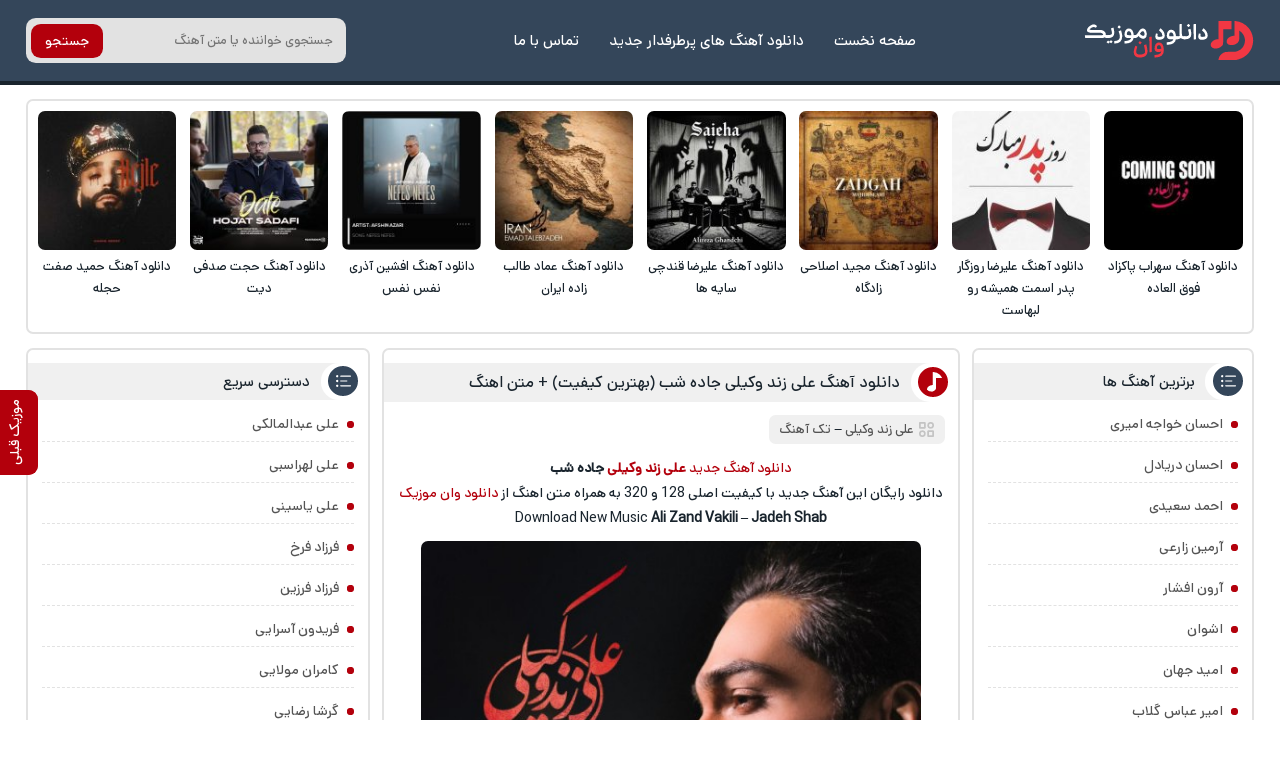

--- FILE ---
content_type: text/html; charset=UTF-8
request_url: https://download1music.ir/%D8%B9%D9%84%DB%8C-%D8%B2%D9%86%D8%AF-%D9%88%DA%A9%DB%8C%D9%84%DB%8C-%D8%AC%D8%A7%D8%AF%D9%87-%D8%B4%D8%A8/
body_size: 17365
content:
<!DOCTYPE html><html dir="rtl" lang="fa-IR"><head><meta charset="UTF-8"><meta name="viewport" content="width=device-width, initial-scale=1"><meta name='robots' content='max-image-preview:large' /><style>img:is([sizes="auto" i], [sizes^="auto," i]) { contain-intrinsic-size: 3000px 1500px }</style><link rel="preload" href="https://download1music.ir/wp-content/plugins/rate-my-post/public/css/fonts/ratemypost.ttf" type="font/ttf" as="font" crossorigin="anonymous"><title>دانلود آهنگ علی زند وکیلی جاده شب (بهترین کیفیت) + متن اهنگ - دانلود وان موزیک</title><meta name="description" content="دانلود آهنگ به نام جاده شب از علی زند وکیلی با کیفیت بالا + به همراه متن اهنگ اصلی از DOWNLOAD1MUSIC - دانلود وان موزیک" /><meta name="robots" content="index, follow, max-snippet:-1, max-image-preview:large, max-video-preview:-1" /><link rel="canonical" href="https://download1music.ir/علی-زند-وکیلی-جاده-شب/" /><meta property="og:locale" content="fa_IR" /><meta property="og:type" content="article" /><meta property="og:title" content="دانلود آهنگ علی زند وکیلی جاده شب (بهترین کیفیت) + متن اهنگ - دانلود وان موزیک" /><meta property="og:description" content="دانلود آهنگ به نام جاده شب از علی زند وکیلی با کیفیت بالا + به همراه متن اهنگ اصلی از DOWNLOAD1MUSIC - دانلود وان موزیک" /><meta property="og:url" content="https://download1music.ir/علی-زند-وکیلی-جاده-شب/" /><meta property="og:site_name" content="دانلود وان موزیک" /><meta property="article:published_time" content="2020-04-05T22:40:35+00:00" /><meta property="og:image" content="https://download1music.ir/wp-content/uploads/2020/04/976-AliZandVakili-JadehShab.jpg" /><meta property="og:image:width" content="480" /><meta property="og:image:height" content="480" /><meta name="twitter:card" content="summary_large_image" /> <script type="application/ld+json" class="yoast-schema-graph">{"@context":"https://schema.org","@graph":[{"@type":"Organization","@id":"https://download1music.ir/#organization","name":"\u062f\u0627\u0646\u0644\u0648\u062f \u0648\u0627\u0646 \u0645\u0648\u0632\u06cc\u06a9","url":"https://download1music.ir/","sameAs":[],"logo":{"@type":"ImageObject","@id":"https://download1music.ir/#logo","inLanguage":"fa-IR","url":"https://download1music.ir/wp-content/uploads/2020/02/hs-Download1Music-logo.png","width":100,"height":100,"caption":"\u062f\u0627\u0646\u0644\u0648\u062f \u0648\u0627\u0646 \u0645\u0648\u0632\u06cc\u06a9"},"image":{"@id":"https://download1music.ir/#logo"}},{"@type":"WebSite","@id":"https://download1music.ir/#website","url":"https://download1music.ir/","name":"\u062f\u0627\u0646\u0644\u0648\u062f \u0648\u0627\u0646 \u0645\u0648\u0632\u06cc\u06a9","description":"\u062f\u0627\u0646\u0644\u0648\u062f \u0622\u0647\u0646\u06af \u0647\u0627\u06cc \u062c\u062f\u06cc\u062f \u0628\u0647 \u0635\u0648\u0631\u062a \u0631\u0627\u06cc\u06af\u0627\u0646","publisher":{"@id":"https://download1music.ir/#organization"},"potentialAction":[{"@type":"SearchAction","target":"https://download1music.ir/?s={search_term_string}","query-input":"required name=search_term_string"}],"inLanguage":"fa-IR"},{"@type":"ImageObject","@id":"https://download1music.ir/%d8%b9%d9%84%db%8c-%d8%b2%d9%86%d8%af-%d9%88%da%a9%db%8c%d9%84%db%8c-%d8%ac%d8%a7%d8%af%d9%87-%d8%b4%d8%a8/#primaryimage","inLanguage":"fa-IR","url":"https://download1music.ir/wp-content/uploads/2020/04/976-AliZandVakili-JadehShab.jpg","width":480,"height":480},{"@type":"WebPage","@id":"https://download1music.ir/%d8%b9%d9%84%db%8c-%d8%b2%d9%86%d8%af-%d9%88%da%a9%db%8c%d9%84%db%8c-%d8%ac%d8%a7%d8%af%d9%87-%d8%b4%d8%a8/#webpage","url":"https://download1music.ir/%d8%b9%d9%84%db%8c-%d8%b2%d9%86%d8%af-%d9%88%da%a9%db%8c%d9%84%db%8c-%d8%ac%d8%a7%d8%af%d9%87-%d8%b4%d8%a8/","name":"\u062f\u0627\u0646\u0644\u0648\u062f \u0622\u0647\u0646\u06af \u0639\u0644\u06cc \u0632\u0646\u062f \u0648\u06a9\u06cc\u0644\u06cc \u062c\u0627\u062f\u0647 \u0634\u0628 (\u0628\u0647\u062a\u0631\u06cc\u0646 \u06a9\u06cc\u0641\u06cc\u062a) + \u0645\u062a\u0646 \u0627\u0647\u0646\u06af - \u062f\u0627\u0646\u0644\u0648\u062f \u0648\u0627\u0646 \u0645\u0648\u0632\u06cc\u06a9","isPartOf":{"@id":"https://download1music.ir/#website"},"primaryImageOfPage":{"@id":"https://download1music.ir/%d8%b9%d9%84%db%8c-%d8%b2%d9%86%d8%af-%d9%88%da%a9%db%8c%d9%84%db%8c-%d8%ac%d8%a7%d8%af%d9%87-%d8%b4%d8%a8/#primaryimage"},"datePublished":"2020-04-05T22:40:35+00:00","dateModified":"2020-04-05T22:40:35+00:00","description":"\u062f\u0627\u0646\u0644\u0648\u062f \u0622\u0647\u0646\u06af \u0628\u0647 \u0646\u0627\u0645 \u062c\u0627\u062f\u0647 \u0634\u0628 \u0627\u0632 \u0639\u0644\u06cc \u0632\u0646\u062f \u0648\u06a9\u06cc\u0644\u06cc \u0628\u0627 \u06a9\u06cc\u0641\u06cc\u062a \u0628\u0627\u0644\u0627 + \u0628\u0647 \u0647\u0645\u0631\u0627\u0647 \u0645\u062a\u0646 \u0627\u0647\u0646\u06af \u0627\u0635\u0644\u06cc \u0627\u0632 DOWNLOAD1MUSIC - \u062f\u0627\u0646\u0644\u0648\u062f \u0648\u0627\u0646 \u0645\u0648\u0632\u06cc\u06a9","breadcrumb":{"@id":"https://download1music.ir/%d8%b9%d9%84%db%8c-%d8%b2%d9%86%d8%af-%d9%88%da%a9%db%8c%d9%84%db%8c-%d8%ac%d8%a7%d8%af%d9%87-%d8%b4%d8%a8/#breadcrumb"},"inLanguage":"fa-IR","potentialAction":[{"@type":"ReadAction","target":["https://download1music.ir/%d8%b9%d9%84%db%8c-%d8%b2%d9%86%d8%af-%d9%88%da%a9%db%8c%d9%84%db%8c-%d8%ac%d8%a7%d8%af%d9%87-%d8%b4%d8%a8/"]}]},{"@type":"BreadcrumbList","@id":"https://download1music.ir/%d8%b9%d9%84%db%8c-%d8%b2%d9%86%d8%af-%d9%88%da%a9%db%8c%d9%84%db%8c-%d8%ac%d8%a7%d8%af%d9%87-%d8%b4%d8%a8/#breadcrumb","itemListElement":[{"@type":"ListItem","position":1,"item":{"@type":"WebPage","@id":"https://download1music.ir/","url":"https://download1music.ir/","name":"Home"}},{"@type":"ListItem","position":2,"item":{"@type":"WebPage","@id":"https://download1music.ir/%d8%b9%d9%84%db%8c-%d8%b2%d9%86%d8%af-%d9%88%da%a9%db%8c%d9%84%db%8c-%d8%ac%d8%a7%d8%af%d9%87-%d8%b4%d8%a8/","url":"https://download1music.ir/%d8%b9%d9%84%db%8c-%d8%b2%d9%86%d8%af-%d9%88%da%a9%db%8c%d9%84%db%8c-%d8%ac%d8%a7%d8%af%d9%87-%d8%b4%d8%a8/","name":"\u062f\u0627\u0646\u0644\u0648\u062f \u0622\u0647\u0646\u06af \u0639\u0644\u06cc \u0632\u0646\u062f \u0648\u06a9\u06cc\u0644\u06cc \u062c\u0627\u062f\u0647 \u0634\u0628"}}]},{"@type":"Article","@id":"https://download1music.ir/%d8%b9%d9%84%db%8c-%d8%b2%d9%86%d8%af-%d9%88%da%a9%db%8c%d9%84%db%8c-%d8%ac%d8%a7%d8%af%d9%87-%d8%b4%d8%a8/#article","isPartOf":{"@id":"https://download1music.ir/%d8%b9%d9%84%db%8c-%d8%b2%d9%86%d8%af-%d9%88%da%a9%db%8c%d9%84%db%8c-%d8%ac%d8%a7%d8%af%d9%87-%d8%b4%d8%a8/#webpage"},"author":{"@id":""},"headline":"\u062f\u0627\u0646\u0644\u0648\u062f \u0622\u0647\u0646\u06af \u0639\u0644\u06cc \u0632\u0646\u062f \u0648\u06a9\u06cc\u0644\u06cc \u062c\u0627\u062f\u0647 \u0634\u0628","datePublished":"2020-04-05T22:40:35+00:00","dateModified":"2020-04-05T22:40:35+00:00","mainEntityOfPage":{"@id":"https://download1music.ir/%d8%b9%d9%84%db%8c-%d8%b2%d9%86%d8%af-%d9%88%da%a9%db%8c%d9%84%db%8c-%d8%ac%d8%a7%d8%af%d9%87-%d8%b4%d8%a8/#webpage"},"commentCount":0,"publisher":{"@id":"https://download1music.ir/#organization"},"image":{"@id":"https://download1music.ir/%d8%b9%d9%84%db%8c-%d8%b2%d9%86%d8%af-%d9%88%da%a9%db%8c%d9%84%db%8c-%d8%ac%d8%a7%d8%af%d9%87-%d8%b4%d8%a8/#primaryimage"},"keywords":"\u0622\u0647\u0646\u06af \u062c\u0627\u062f\u0647 \u0634\u0628 \u0639\u0644\u06cc \u0632\u0646\u062f \u0648\u06a9\u06cc\u0644\u06cc,\u0622\u0647\u0646\u06af \u062c\u062f\u06cc\u062f \u0639\u0644\u06cc \u0632\u0646\u062f \u0648\u06a9\u06cc\u0644\u06cc \u062c\u0627\u062f\u0647 \u0634\u0628,\u0622\u0647\u0646\u06af \u0639\u0644\u06cc \u0632\u0646\u062f \u0648\u06a9\u06cc\u0644\u06cc \u062c\u0627\u062f\u0647 \u0634\u0628,\u0627\u0647\u0646\u06af \u062c\u0627\u062f\u0647 \u0634\u0628 \u0639\u0644\u06cc \u0632\u0646\u062f \u0648\u06a9\u06cc\u0644\u06cc,\u0627\u0647\u0646\u06af \u062c\u062f\u06cc\u062f \u0639\u0644\u06cc \u0632\u0646\u062f \u0648\u06a9\u06cc\u0644\u06cc \u0628\u0646\u0627\u0645 \u062c\u0627\u062f\u0647 \u0634\u0628,\u0627\u0647\u0646\u06af \u062c\u062f\u06cc\u062f \u0639\u0644\u06cc \u0632\u0646\u062f \u0648\u06a9\u06cc\u0644\u06cc \u0628\u0647 \u0646\u0627\u0645 \u062c\u0627\u062f\u0647 \u0634\u0628,\u0627\u0647\u0646\u06af \u062c\u062f\u06cc\u062f \u0639\u0644\u06cc \u0632\u0646\u062f \u0648\u06a9\u06cc\u0644\u06cc \u062c\u0627\u062f\u0647 \u0634\u0628,\u0627\u0647\u0646\u06af \u0639\u0644\u06cc \u0632\u0646\u062f \u0648\u06a9\u06cc\u0644\u06cc \u062c\u0627\u062f\u0647 \u0634\u0628,\u062c\u0627\u062f\u0647 \u0634\u0628 \u0627\u0632 \u0639\u0644\u06cc \u0632\u0646\u062f \u0648\u06a9\u06cc\u0644\u06cc,\u062c\u0627\u062f\u0647 \u0634\u0628 \u0639\u0644\u06cc \u0632\u0646\u062f \u0648\u06a9\u06cc\u0644\u06cc \u0645\u062a\u0646,\u062f\u0627\u0646\u0644\u0648\u062f \u0622\u0647\u0646\u06af \u062c\u0627\u062f\u0647 \u0634\u0628 \u0639\u0644\u06cc \u0632\u0646\u062f \u0648\u06a9\u06cc\u0644\u06cc,\u062f\u0627\u0646\u0644\u0648\u062f \u0622\u0647\u0646\u06af \u062c\u062f\u06cc\u062f \u0639\u0644\u06cc \u0632\u0646\u062f \u0648\u06a9\u06cc\u0644\u06cc \u062c\u0627\u062f\u0647 \u0634\u0628,\u062f\u0627\u0646\u0644\u0648\u062f \u0622\u0647\u0646\u06af \u0639\u0644\u06cc \u0632\u0646\u062f \u0648\u06a9\u06cc\u0644\u06cc \u062c\u0627\u062f\u0647 \u0634\u0628,\u062f\u0627\u0646\u0644\u0648\u062f \u0627\u0647\u0646\u06af \u062c\u0627\u062f\u0647 \u0634\u0628 \u0639\u0644\u06cc \u0632\u0646\u062f \u0648\u06a9\u06cc\u0644\u06cc,\u062f\u0627\u0646\u0644\u0648\u062f \u0627\u0647\u0646\u06af \u062c\u062f\u06cc\u062f \u0639\u0644\u06cc \u0632\u0646\u062f \u0648\u06a9\u06cc\u0644\u06cc \u062c\u0627\u062f\u0647 \u0634\u0628,\u062f\u0627\u0646\u0644\u0648\u062f \u0627\u0647\u0646\u06af \u0639\u0644\u06cc \u0632\u0646\u062f \u0648\u06a9\u06cc\u0644\u06cc \u0628\u0646\u0627\u0645 \u062c\u0627\u062f\u0647 \u0634\u0628,\u062f\u0627\u0646\u0644\u0648\u062f \u0627\u0647\u0646\u06af \u0639\u0644\u06cc \u0632\u0646\u062f \u0648\u06a9\u06cc\u0644\u06cc \u0628\u0647 \u0646\u0627\u0645 \u062c\u0627\u062f\u0647 \u0634\u0628,\u062f\u0627\u0646\u0644\u0648\u062f \u0627\u0647\u0646\u06af \u0639\u0644\u06cc \u0632\u0646\u062f \u0648\u06a9\u06cc\u0644\u06cc \u062c\u0627\u062f\u0647 \u0634\u0628,\u062f\u0627\u0646\u0644\u0648\u062f \u062c\u0627\u062f\u0647 \u0634\u0628 \u0639\u0644\u06cc \u0632\u0646\u062f \u0648\u06a9\u06cc\u0644\u06cc,\u062f\u0627\u0646\u0644\u0648\u062f\u0627\u0647\u0646\u06af \u0639\u0644\u06cc \u0632\u0646\u062f \u0648\u06a9\u06cc\u0644\u06cc \u062c\u0627\u062f\u0647 \u0634\u0628,\u0639\u0644\u06cc \u0632\u0646\u062f \u0648\u06a9\u06cc\u0644\u06cc \u062c\u0627\u062f\u0647 \u0634\u0628,\u0639\u0644\u06cc \u0632\u0646\u062f \u0648\u06a9\u06cc\u0644\u06cc \u062c\u0627\u062f\u0647 \u0634\u0628 320,\u0639\u0644\u06cc \u0632\u0646\u062f \u0648\u06a9\u06cc\u0644\u06cc \u062c\u0627\u062f\u0647 \u0634\u0628 \u0627\u0647\u0646\u06af,\u0639\u0644\u06cc \u0632\u0646\u062f \u0648\u06a9\u06cc\u0644\u06cc \u062c\u0627\u062f\u0647 \u0634\u0628 \u062f\u0627\u0646\u0644\u0648\u062f,\u0639\u0644\u06cc \u0632\u0646\u062f \u0648\u06a9\u06cc\u0644\u06cc \u062c\u0627\u062f\u0647 \u0634\u0628 \u0645\u062a\u0646,\u0645\u062a\u0646 \u0622\u0647\u0646\u06af \u062c\u0627\u062f\u0647 \u0634\u0628 \u0639\u0644\u06cc \u0632\u0646\u062f \u0648\u06a9\u06cc\u0644\u06cc,\u0645\u062a\u0646 \u0622\u0647\u0646\u06af \u0639\u0644\u06cc \u0632\u0646\u062f \u0648\u06a9\u06cc\u0644\u06cc \u062c\u0627\u062f\u0647 \u0634\u0628,\u0645\u062a\u0646 \u0627\u0647\u0646\u06af \u062c\u0627\u062f\u0647 \u0634\u0628 \u0639\u0644\u06cc \u0632\u0646\u062f \u0648\u06a9\u06cc\u0644\u06cc,\u0645\u062a\u0646 \u0627\u0647\u0646\u06af \u0639\u0644\u06cc \u0632\u0646\u062f \u0648\u06a9\u06cc\u0644\u06cc \u062c\u0627\u062f\u0647 \u0634\u0628","articleSection":"\u062a\u06a9 \u0622\u0647\u0646\u06af","inLanguage":"fa-IR","potentialAction":[{"@type":"CommentAction","name":"Comment","target":["https://download1music.ir/%d8%b9%d9%84%db%8c-%d8%b2%d9%86%d8%af-%d9%88%da%a9%db%8c%d9%84%db%8c-%d8%ac%d8%a7%d8%af%d9%87-%d8%b4%d8%a8/#respond"]}]}]}</script> <link rel="alternate" type="application/rss+xml" title="دانلود وان موزیک &raquo; دانلود آهنگ علی زند وکیلی جاده شب خوراک دیدگاه‌ها" href="https://download1music.ir/%d8%b9%d9%84%db%8c-%d8%b2%d9%86%d8%af-%d9%88%da%a9%db%8c%d9%84%db%8c-%d8%ac%d8%a7%d8%af%d9%87-%d8%b4%d8%a8/feed/" /><link data-optimized="2" rel="stylesheet" href="https://download1music.ir/wp-content/litespeed/css/61478914e164f1806d1c24a350b85926.css?ver=008d4" /><style id='classic-theme-styles-inline-css' type='text/css'>/*! This file is auto-generated */
.wp-block-button__link{color:#fff;background-color:#32373c;border-radius:9999px;box-shadow:none;text-decoration:none;padding:calc(.667em + 2px) calc(1.333em + 2px);font-size:1.125em}.wp-block-file__button{background:#32373c;color:#fff;text-decoration:none}</style><style id='rate-my-post-inline-css' type='text/css'>.rmp-widgets-container.rmp-wp-plugin.rmp-main-container .rmp-heading--title {  font-size: 16px;}</style><link rel="https://api.w.org/" href="https://download1music.ir/wp-json/" /><link rel="alternate" title="JSON" type="application/json" href="https://download1music.ir/wp-json/wp/v2/posts/27187" /><meta name="generator" content="WordPress 6.7.4" /><link rel='shortlink' href='https://download1music.ir/?p=27187' /><link rel="alternate" title="oEmbed (JSON)" type="application/json+oembed" href="https://download1music.ir/wp-json/oembed/1.0/embed?url=https%3A%2F%2Fdownload1music.ir%2F%25d8%25b9%25d9%2584%25db%258c-%25d8%25b2%25d9%2586%25d8%25af-%25d9%2588%25da%25a9%25db%258c%25d9%2584%25db%258c-%25d8%25ac%25d8%25a7%25d8%25af%25d9%2587-%25d8%25b4%25d8%25a8%2F" /><link rel="alternate" title="oEmbed (XML)" type="text/xml+oembed" href="https://download1music.ir/wp-json/oembed/1.0/embed?url=https%3A%2F%2Fdownload1music.ir%2F%25d8%25b9%25d9%2584%25db%258c-%25d8%25b2%25d9%2586%25d8%25af-%25d9%2588%25da%25a9%25db%258c%25d9%2584%25db%258c-%25d8%25ac%25d8%25a7%25d8%25af%25d9%2587-%25d8%25b4%25d8%25a8%2F&#038;format=xml" /><style>@font-face{font-family:d1sans;font-style:normal;font-weight:400;src:url(https://download1music.ir/wp-content/themes/d1m/d1sans.woff) format("woff"),url(https://download1music.ir/wp-content/themes/d1m/d1sans.woff2) format("woff2");font-display:block}.d1yekta{margin:1em 0 0; background-image: url('https://download1music.ir/wp-content/themes/d1m/ads.jpg');}@media screen and (min-width:1400px){.d1yekta{height:250px}}@media screen and (max-width:1400px){.d1yekta{height:calc(10vw + 131px)}}@media screen and (max-width:960px){.d1yekta{height:calc(21vw + 106px)}}@media screen and (max-width:768px){.d1yekta{height:calc(23vw + 140px)}}#pos-article-display-12392{background-color: white;max-height:100%;overflow:hidden;}.YEKTANET.yn-article-display.yn-borderbox *,.YEKTANET.yn-article-display.yn-borderbox{font-family:d1sans!important}*{box-sizing:border-box;padding:0;margin:0;border:0}body,input,button,textarea{font-family:d1sans;font-size:14px}body{direction:rtl;background:#fff;color:#19242d;overflow-x:hidden;cursor:default}input,button,textarea{background:none;outline:0;color:#393E46}h1,h2,h3,h4{font-weight:400}h2,h3,h4{font-size:15px}a{text-decoration:none;color:#19242d;transition:all 350ms ease-out}a:hover{text-decoration:none;color:#b3000c}img{border:0;max-width:100%;height:auto}ul,li{border:0;padding:0;margin:0;list-style:none}button,label{cursor:pointer}.d1row{max-width:1328px;margin:0 auto;width:96%;overflow:hidden}.d1flex{display:flex;flex-wrap:wrap;align-items:center}.d1index{display:flex;flex-wrap:wrap;justify-content: flex-start}.d1ctr{width:47%;order:2;margin-left: 1%;}.d1sider{width:23%;order:1;margin-left: 1%;}.d1sidel{width:28%;order:3}.d1svg{display:flex;position:absolute;width:0;height:0}.d1headm{background:#34465a;width:100%;display:flex;align-items:center;padding:1em .5em;overflow:hidden;flex-direction:column}.d1headm nav ul{display:flex;margin:1em 0 0}.d1headm nav li{margin-left:.5em}.d1headm nav li:last-child{margin:0}.d1headm nav li a{color:#fff;display:flex;align-items:center;background:rgb(25 36 45 / 55%);padding:.4em .8em;border-radius:.5em}.d1srchm{background:#19242d;width:100%;display:flex;justify-content:space-between;align-items:center;height:50px;margin:0 0 1em;overflow:hidden}.d1srchm input{height:50px;padding:0 1.5em 0 .5em;color:#fff;flex:1;font-size:13px}.d1srchm button{height:50px;color:#fff;padding:0 1em}.d1head{background:#34465a;justify-content:space-between;padding:1.3em 0;margin-bottom:1em;border-bottom:4px solid #19242d}.d1head nav{justify-content:space-between}.d1head ul{margin:0 1em}.d1sidelg{display:flex}.d1sidelg svg{width:170px;height:39px;fill:#fff}.d1headm .d1sidelg svg{width:227px;height:53px;}.d1sidelg span{display:none}.d1head li a{color:#fff!important;padding:7px 10px;margin:0 5px;font-size:15px;border-radius:.5em}.d1head li a:hover{background:#b3000c}.d1head form{background:#e2e2e2;position:relative;border-radius:.7em;overflow:hidden;height:45px;width:320px}.d1head input{padding:1em;width:100%;height:45px;font-size:13px}.d1head button{position:absolute;left:5px;background:#b3000c;color:#fff;border-radius:.7em;top:50%;transform:translate(0,-50%);height:34px;padding:0 1em}.d1vip{padding:.7em .7em .2em}.d1vip.d1rltd{padding:0}.d1vip.d1rltd ul{padding:.7em .7em .2em}.d1vip ul{align-items:stretch;justify-content:space-between}.d1vip li{width:11.5%;align-items:stretch;margin:0 0 .5em}.d1vip.d1rltd li{width:24%}.d1vip li a.desc{text-align:center;font-size:13px;display:block;margin:.5em 0 0;line-height:1.7}.d1vip li img{display:block;width:100%;border-radius:.5em}.d1hdng,aside section,article,.d1cms,.d1vip,.d1pgnvs,.d1br,.d1pgds{margin-bottom:1em;border-radius:.5em;overflow:hidden;background:#fff;border:2px solid #e2e2e2}.d1pgds{padding:1em}.d1pgds img{display:block;border-radius:1em}.d1hdng{padding:1em;text-align:center;line-height:1.6;color:#393E46;font-size:13px}.d1hdng h1,.d1hdng h1 a{font-size:16px}.d1hdng p,.d1hdng h2,.d1hdng h3{color:#545454;font-size:14px}aside section ul{padding:.6em 1em;line-height:2.4}aside section ul li{border-bottom:1px dashed #e2e2e2;margin:.5em 0}aside section ul li:first-child{margin-top:0}aside section ul li:last-child{border:0;margin-bottom:0}aside section li a{color:#545454}aside section li a:hover{color:#b3000c}aside section li:before{content:"";width:7px;height:7px;background:#b3000c;border-radius:5px;margin:13px 0 0 8px;float:right}article header h1,article header h2,aside section header,.d1vip header,.d1cms header{position:relative;background:#f0f0f0;font-size:16px;padding:.5em 3.6em .5em 1em;margin:.8em 0 0}article header h1:after,article header h2:after,aside header:after,.d1vip header:after,.d1cms header:after{content:"";width:47px;height:100%;background:#fff;border-top-left-radius:2em;border-bottom-left-radius:2em;position:absolute;top:0;right:0}article header h1:before,article header h2:before,aside header:before,.d1vip header:before{background-image:url("data:image/svg+xml,%3Csvg xmlns='http://www.w3.org/2000/svg' viewBox='0 0 160 160'%3E%3Cg%3E%3Cpath d='M46.63,53.2l-.3,52.3-7,.6c-22,2.1-40.5,19.4-38,35.7.9,6.3,8.7,14,16.6,16.5,15,4.6,35.2-.7,46.9-12.4,8.8-8.8,8.5-6.7,8.8-55.2l.3-42.7h47.9V1h-75Z' transform='translate(-1.11 -1)' fill='%23fff'/%3E%3C/g%3E%3C/svg%3E")}article header h1:before,article header h2:before,aside header:before,.d1vip header:before,.d1cms header:before{content:"";width:20px;height:20px;background-size:cover;z-index:2;position:absolute;background-color:#b3000c;border:5px solid #b3000c;border-radius:1em;background-position:4px 0;top:50%;transform:translate(0,-50%);right:.6em}aside header:before{width:24px;height:24px;background-image:url("data:image/svg+xml,%3Csvg xmlns='http://www.w3.org/2000/svg' viewBox='0 0 20 20'%3E%3Cpath d='M7.5,6.5h8' transform='translate(-3.5 -5.5)' fill='%23fff' stroke='%23fff' stroke-linecap='round' stroke-linejoin='round'/%3E%3Cpath d='M7.5,10.5h5' transform='translate(-3.5 -5.5)' fill='%23fff' stroke='%23fff' stroke-linecap='round' stroke-linejoin='round'/%3E%3Cpath d='M7.5,14.5h8' transform='translate(-3.5 -5.5)' fill='%23fff' stroke='%23fff' stroke-linecap='round' stroke-linejoin='round'/%3E%3Cpath d='M4.5,7.5a1.08,1.08,0,0,0,1-1,1.08,1.08,0,0,0-1-1,1.08,1.08,0,0,0-1,1A1.08,1.08,0,0,0,4.5,7.5Zm0,4a1.08,1.08,0,0,0,1-1,1.08,1.08,0,0,0-1-1,1.08,1.08,0,0,0-1,1A1.08,1.08,0,0,0,4.5,11.5Zm0,4a1.08,1.08,0,0,0,1-1,1.08,1.08,0,0,0-1-1,1.08,1.08,0,0,0-1,1A1.08,1.08,0,0,0,4.5,15.5Z' transform='translate(-3.5 -5.5)' fill='%23fff' fill-rule='evenodd'/%3E%3C/svg%3E");background-color:#34465a;border:3px solid #34465a;border-radius:1em;background-position:5px 6px}.d1cms header:before{background-image:url("data:image/svg+xml,%3Csvg xmlns='http://www.w3.org/2000/svg' viewBox='0 0 22 22'%3E%3Cg id='web-app'%3E%3Cg id='comment-o'%3E%3Cpath id='Shape' d='M5,21V16.84A8.18,8.18,0,0,1,3,11.5,8.76,8.76,0,0,1,12,3a8.76,8.76,0,0,1,9,8.5A8.76,8.76,0,0,1,12,20a9.26,9.26,0,0,1-4.73-1.27Zm7-3a6.76,6.76,0,0,0,7-6.5A6.76,6.76,0,0,0,12,5a6.76,6.76,0,0,0-7,6.5A6.76,6.76,0,0,0,12,18Z' transform='translate(-3 -3)' fill='%23fff'/%3E%3C/g%3E%3C/g%3E%3C/svg%3E");background-position:3px 2px}.d1vip header:before,.d1cms header:before{background-color:#34465a;border-color:#34465a}article header span{background:#f0f0f0;padding:.4em .8em;margin:1em 1em 0;display:inline-block;font-size:13px;border-radius:.5em}article header span:before{content:"";width:15px;height:15px;background-size:cover;background-image:url("data:image/svg+xml,%3Csvg id='Layer_1' data-name='Layer 1' xmlns='http://www.w3.org/2000/svg' viewBox='0 0 18 18'%3E%3Cpath d='M10,3H4A1,1,0,0,0,3,4v6a1,1,0,0,0,1,1h6a1,1,0,0,0,1-1V4A1,1,0,0,0,10,3ZM9,9H5V5H9Zm11,4H14a1,1,0,0,0-1,1v6a1,1,0,0,0,1,1h6a1,1,0,0,0,1-1V14A1,1,0,0,0,20,13Zm-1,6H15V15h4ZM17,3a4,4,0,1,0,4,4A4,4,0,0,0,17,3Zm0,6a2,2,0,1,1,2-2A2,2,0,0,1,17,9ZM7,13a4,4,0,1,0,4,4A4,4,0,0,0,7,13Zm0,6a2,2,0,1,1,2-2A2,2,0,0,1,7,19Z' transform='translate(-3 -3)' fill='%23c4c4c4'/%3E%3C/svg%3E");float:right;margin:2px 0 0 5px}article header span a{color:#545454}article > div{text-align:center;padding:.85em .6em;line-height:1.85}article > div a{color:#b3000c}article > div img{margin:.7em auto 0;border-radius:.5em}article > div hr{width:100%;height:3px;background:#e2e2e2;margin:.9em 0}article > div audio,article > div video{width:100%;margin:1em 0 0;display:flex}article footer{display:flex;justify-content:center;align-items:center}article footer a{background:#b3000c;color:#fff!important;padding:.9em 2em;font-size:15px;box-shadow:0 18px 12px -10px rgb(179 0 12 / 20%);margin:0 0 1.5em;border-radius:1em}article footer a:hover{background:#19242d;box-shadow:0 0 0 2px #fff,0 0 0 4px #19242d}.d1pgnvs,.d1pstnv{justify-content:center;margin:0 0 1em;padding:.7em}.d1pstnv{margin:1em 0 0;padding:0}.d1pgnvs a,.d1pgnvs span,.d1pstnv a,.d1pstnv span{background:#fff;border-radius:.5em;width:35px;height:35px;display:flex;justify-content:center;align-items:center;margin:5px;color:#545454}.d1pgnvs .current,.d1pgnvs a:hover,.d1pstnv a:hover,.d1pstnv .current{background:#34465a;color:#fff}.d1pgnvs .next,.d1pgnvs .prev{background:none!important;color:#545454!important;width:auto;padding:0 .8em}.d1pgnvp{position:fixed;height:85px;top:60%;text-decoration:none;z-index:99;cursor:pointer;transform:translate(0,-50%);width:38px;left:0;border-radius:0 .7em .7em 0;background:#b3000c;color:#fff!important}.d1pgnvp strong{transform:rotate(-90deg);position:absolute;width:75px;top:2.6em;right:-1em;color:#fff;font-weight:400}.d1pgnvp.d1pgnvpq{right:0;border-radius:.7em 0 0 .7em}.d1pgnvp.d1pgnvpq strong{right:-1.2em}.d1pgnvp a{position:absolute;width:100%;height:100%}.d1flext{background:#34465a;color:#e2e2e2;border-top:4px solid #19242d}.d1flext > div{padding:1.3em 0;text-align:center}.d1flext > div a{color:#fff}.d1flext ul{justify-content:center;margin:.5em 0 0;height:1px}.d1flext li a{color:#34465a;margin:7px}article.d14o04 img{max-width:60%;margin:1em 0}.d1shrh{padding:.6em;display:block;position:relative;font-size:13px;background:#f0f0f0;border-radius:.5em;margin:1em 0 0;color:#4F4F4F}.d1shr{background:#f0f0f0;margin:.7em 0 0;border-radius:.7em;display:block;width:100%;padding:0 .7em}.d1shr h3{background:#34465a;color:#fff;margin:1em 0;display:inline-block;border-radius:.5em;padding:.4em 1.5em}.d1br{padding:.7em;background:#f0f0f0}.d1br:before{content:"";width:16px;height:20px;background-size:cover;background-image:url("data:image/svg+xml,%3Csvg id='Layer_1' data-name='Layer 1' xmlns='http://www.w3.org/2000/svg' viewBox='0 0 263.96 349.66'%3E%3Cg opacity='0.2'%3E%3Cpath d='M174.83,0c-72.77,0-132,59.21-132,132,0,30.08,21.15,74.66,62.88,132.49,30.46,42.21,61.36,76.6,61.67,76.95l7.43,8.24,7.43-8.24c.31-.35,31.21-34.74,61.67-76.95,41.72-57.83,62.88-102.41,62.88-132.49C306.81,59.21,247.6,0,174.83,0Zm0,319.62c-37.06-42.7-112-139-112-187.64a112,112,0,0,1,224,0C286.81,180.54,211.89,276.92,174.83,319.62Z' transform='translate(-42.85)'/%3E%3Ccircle cx='131.98' cy='131.98' r='49.7'/%3E%3C/g%3E%3C/svg%3E");float:right;margin-left:.5em}.d1br a{color:#b3000c}.d1insta a{background:linear-gradient(45deg,#405de6,#5851db,#833ab4,#c13584,#e1306c,#fd1d1d);color:#fff!important;display:flex;justify-content:center;align-items:center;margin:1em 0 0;border-radius:.7em;padding:.7em .4em}.d1insta a span{animation-name:buzz;animation-duration:.4s;animation-timing-function:linear;animation-iteration-count:infinite}@-webkit-keyframes buzz{50%{-webkit-transform:translateX(3px) rotate(2deg);transform:translateX(3px) rotate(2deg)}100%{-webkit-transform:translateX(-3px) rotate(-2deg);transform:translateX(-3px) rotate(-2deg)}}.d1insta a:before{content:"";width:20px;height:20px;background-size:cover;margin-left:.5em;background-image:url("data:image/svg+xml,%3Csvg xmlns='http://www.w3.org/2000/svg' viewBox='0 0 512 512'%3E%3Cpath d='M403.89,0H108.11A108.24,108.24,0,0,0,0,108.11V403.89A108.24,108.24,0,0,0,108.11,512H403.89A108.24,108.24,0,0,0,512,403.89V108.11A108.24,108.24,0,0,0,403.89,0ZM486,403.89A82.18,82.18,0,0,1,403.89,486H108.11A82.18,82.18,0,0,1,26,403.89V108.11A82.18,82.18,0,0,1,108.11,26H403.89A82.18,82.18,0,0,1,486,108.11V403.89Z' transform='translate(0 0)' fill='%23fff'/%3E%3Cpath d='M390.29,248.3c-3.85-68.48-59.58-123.58-128.1-126.67C183.12,118.07,118,183.19,121.63,262.27c3.14,68.53,58.28,124.24,126.77,128A133.73,133.73,0,0,0,327,370.18a12.9,12.9,0,0,0,2.32-20.06l-.18-.18a13,13,0,0,0-16.06-1.74,107.8,107.8,0,0,1-58.22,16.27c-60.31-.63-109-51.27-107.27-111.56A108.61,108.61,0,0,1,263,147.74c53.34,3.35,96.75,45.88,101.15,99.14a108,108,0,0,1-12.25,59.83A13,13,0,0,0,354,322l.2.2a12.86,12.86,0,0,0,20.41-2.93A133.68,133.68,0,0,0,390.29,248.3Z' transform='translate(0 0)' fill='%23fff'/%3E%3Ccircle cx='394.85' cy='99.8' r='34.71' fill='%23fff'/%3E%3C/svg%3E")}.d1dls audio,.d1dls video{margin:1em 0 0}.d1mp3s{display:flex;justify-content:space-between;align-items:center}.d1dls .d1mp3s a{flex:1;display:flex;align-items:center}.d1dls .d1mp3s a:nth-child(2){margin-right:.8em}.d1dls .d1mp3s a:before,.dmusic:before{content:"";width:13px;height:17px;background-size:cover;margin-left:.6em;background-image:url("data:image/svg+xml,%3Csvg xmlns='http://www.w3.org/2000/svg' viewBox='0 0 160 160'%3E%3Cg%3E%3Cpath d='M46.63,53.2l-.3,52.3-7,.6c-22,2.1-40.5,19.4-38,35.7.9,6.3,8.7,14,16.6,16.5,15,4.6,35.2-.7,46.9-12.4,8.8-8.8,8.5-6.7,8.8-55.2l.3-42.7h47.9V1h-75Z' transform='translate(-1.11 -1)' fill='%23fff'/%3E%3C/g%3E%3C/svg%3E")}.d1dls .d1mp3s .d1tl{background:#34465a}.d1dls a,.dmusic{background:#b3000c;color:#fff;display:flex;margin:1em 0 0;font-size:15px;padding:.6em .3em;text-align:center;border-radius:.7em;justify-content:center;align-items:center;flex-wrap:wrap}article > div .dmusic{color:#fff;display:inline-flex;line-height:1.2;padding:.9em 1.7em;margin:.5em 0 0}.d1dls a:hover,article > div .dmusic:hover,.d1dls .d1mp3s .d1tl:hover{background:#19242d}.d1cms form p{display:flex;flex-direction:column;margin:0 0 .7em;color:#545454;line-height:1.8}.d1cms form p span:before{content:"";width:6px;height:6px;background:#b3000c;border-radius:3px;margin:8px 0 0 7px;float:right}.d1cms form{padding:.8em .8em 0;display:flex;justify-content:space-between;flex-wrap:wrap}.d1cms form textarea,.d1cms form input{padding:.8em 1.1em;background:#f7f7f7;border-radius:.7em;border:2px solid #e2e2e2}.d1cms form input{width:49%;margin:0 0 .8em}.d1cms form textarea{display:flex;width:100%;resize:none;height:83px;border-radius:1em}.mhld{display:flex;position:relative;justify-content:space-between;align-items:center;width:100%}.d1cms form button{position:absolute;background:#b3000c;height:41px;border-radius:.7em;padding:0 1.2em;color:#fff;bottom:.8em;left:.8em}.d1cmsn,a.all-tracks{padding:.7em;text-align:center;border-radius:.7em;background:#b3000c;color:#fff;margin:.7em}.d1cms > ul{padding:1em 1em 0;border-top:2px solid #e2e2e2;margin:1em 0 0}.d1cms ul li > span{border-radius:.7em;padding:.4em .8em;line-height:2;margin:0 0 .9em;border:2px solid #e2e2e2;color:#19242d;width:100%;display:inline-block}.d1cms ul li.administrator > span{border-color:#b3000c}.d1cms ul li.administrator b{color:#b3000c}.d1cms ul li time{font-size:12px;display:inline-block;font-style:normal;color:#545454}.d1cms ul li b{color:#545454;font-weight:400;border-bottom:1px dashed #e2e2e2;width:100%;padding:0 0 .4em;display:flex;flex-wrap:wrap;justify-content:space-between;align-items:center;margin:0 0 .4em}.d1cms ul li em{color:#b3000c;display:flex;font-size:13px;font-style:normal}.d1cms ul li p{overflow-wrap:break-word;width:100%;display:inline-block;font-size:15px;color:#19242d}@media screen and (max-width:480px){  .d1vip li{height: 180px;}  } @media screen and (max-width:960px){.d1head nav{flex-direction:column}.d1head ul{margin:1.5em 0}.d1ctr,.d1sider,.d1sidel{width:100%;}.d1ctr{order:1}.d1sider{order:2}.d1sidel{order:3}.d1vip li{width:32% !important;}.d1head form{width:100%}}@media screen and (max-width:400px){.d1dls a,.dmusic{font-size:14px}.d1dls .d1mp3s a:nth-child(2){margin-right:.6em}.d1cms form button{transform:none;bottom:.7em;left:.7em;top:initial}.d1cms form textarea{height:95px}}@media screen and (max-width:340px){.d1headm nav li a{font-size:13px;text-align:center}.d1mp3s{flex-direction:column}.d1dls a,.dmusic{width:100%}.d1dls .d1mp3s a:nth-child(2){margin-right:0}}.all-tracks{display: block;}.d1headm{height: 154px;}.d1srchm{height: 50px;}.d1headm nav ul{height: 31px;}.d1headm nav{margin: auto;}.d1headm img{height: 81px;}.ratingpost-archive{padding: 0;}.ratingpost-archive .rmp-widgets-container, .ratingpost-archive .rmp-widgets-container.rmp-wp-plugin.rmp-main-container {margin: 0;}.ratingpost-archive .rmp-heading--title, .ratingpost-archive .rmp-rating-widget__msg{display: none;}.rmp-heading--subtitle{position: absolute;text-align: center;width: 100%;top: 44px;pointer-events: none;font-size: 0.92em;}.ratingpost-archive .rmp-heading--subtitle{position: absolute;text-align: center;width: 100%;top: 8px;pointer-events: none;font-size: 0.92em;}.rmp-rating-widget{position: relative;}</style><link rel="icon" type="image/png" href="https://download1music.ir/wp-content/themes/d1m/favicon.png"><meta name="theme-color" content="#b3000c"><link rel="preload" href="https://download1music.ir/wp-content/themes/d1m/d1sans.woff" as="font" type="font/woff" crossorigin><link rel="preload" href="https://download1music.ir/wp-content/themes/d1m/d1sans.woff2" as="font" type="font/woff2" crossorigin> <script type="litespeed/javascript">document.addEventListener('DOMContentLiteSpeedLoaded',(event)=>{document.body.addEventListener('play',function(e){if(e.target&&e.target.tagName==='AUDIO'){console.log('Audio element started playing',e.target);pauseAllExcept(e.target)}},!0)});function pauseAllExcept(currentAudio){var audios=document.getElementsByTagName('audio');for(var i=0;i<audios.length;i++){if(audios[i]!==currentAudio){audios[i].pause()}}}</script> </head><body data-rsssl=1 itemscope="itemscope" itemtype="https://schema.org/WebPage"><header class="d1head" itemscope="itemscope" itemtype="https://schema.org/WPHeader"><nav class="d1flex d1row" itemscope="itemscope" itemtype="https://schema.org/SiteNavigationElement"><a class="d1sidelg" href="https://download1music.ir" title="دانلود وان موزیک" rel="home"><span>دانلود وان موزیک</span><svg><use xlink:href="#d1m"></use></svg></a><ul class="d1flex"><li><a title="صفحه نخست" href="https://download1music.ir">صفحه نخست</a></li><li><a title="دانلود آهنگ های پرطرفدار جدید" href="https://download1music.ir/category/top-songs/">دانلود آهنگ های پرطرفدار جدید</a></li><li><a title="تماس با ما" href="https://download1music.ir/تماس-با-ما">تماس با ما</a></li></ul><form method="get" action="https://download1music.ir"><input name="s" placeholder="جستجوی خواننده یا متن آهنگ" value="" type="text" required="required" oninvalid="this.setCustomValidity('لطفا نام خواننده یا آهنگ مورد نظر برای جستجو بنویسید')" oninput="setCustomValidity('')"><button aria-label="جستجو">جستجو</button></form></nav></header><div class="d1vip d1row"><ul class="d1flex"><li><a href="https://download1music.ir/سهراب-پاکزاد-فوق-العاده/" title="دانلود آهنگ سهراب پاکزاد فوق العاده">
<img src="https://download1music.ir/wp-content/uploads/2020/03/757-SohrabPakzad-Fogholadeh-150x150.jpg"  width="154" height="154" alt="دانلود آهنگ سهراب پاکزاد فوق العاده" class="special-posts"></a>
<a class="desc" href="https://download1music.ir/سهراب-پاکزاد-فوق-العاده/">دانلود آهنگ سهراب پاکزاد فوق العاده</a></li><li><a href="https://download1music.ir/علیرضا-روزگار-پدر-اسمت-همیشه-رو-لبهاست/" title="دانلود آهنگ علیرضا روزگار پدر اسمت همیشه رو لبهاست">
<img src="https://download1music.ir/wp-content/uploads/2020/03/428-AlirezaRoozegar-Pedar-150x150.jpg"  width="154" height="154" alt="دانلود آهنگ علیرضا روزگار پدر اسمت همیشه رو لبهاست" class="special-posts"></a>
<a class="desc" href="https://download1music.ir/علیرضا-روزگار-پدر-اسمت-همیشه-رو-لبهاست/">دانلود آهنگ علیرضا روزگار پدر اسمت همیشه رو لبهاست</a></li><li><a href="https://download1music.ir/مجید-اصلاحی-زادگاه/" title="دانلود آهنگ مجید اصلاحی زادگاه">
<img src="https://download1music.ir/wp-content/uploads/2026/01/Majid-Eslahi-Zadgah-150x150.jpg"  width="154" height="154" alt="دانلود آهنگ مجید اصلاحی زادگاه" class="special-posts"></a>
<a class="desc" href="https://download1music.ir/مجید-اصلاحی-زادگاه/">دانلود آهنگ مجید اصلاحی زادگاه</a></li><li><a href="https://download1music.ir/علیرضا-قندچی-سایه-ها/" title="دانلود آهنگ علیرضا قندچی سایه ها">
<img src="https://download1music.ir/wp-content/uploads/2026/01/Alireza-Ghandchi-Saieha-2026-01-06-12-17-150x150.jpg"  width="154" height="154" alt="دانلود آهنگ علیرضا قندچی سایه ها" class="special-posts"></a>
<a class="desc" href="https://download1music.ir/علیرضا-قندچی-سایه-ها/">دانلود آهنگ علیرضا قندچی سایه ها</a></li><li><a href="https://download1music.ir/عماد-طالب-زاده-ایران/" title="دانلود آهنگ عماد طالب زاده ایران">
<img src="https://download1music.ir/wp-content/uploads/2026/01/Emad-Talebzadeh-Iran-150x150.jpg"  width="154" height="154" alt="دانلود آهنگ عماد طالب زاده ایران" class="special-posts"></a>
<a class="desc" href="https://download1music.ir/عماد-طالب-زاده-ایران/">دانلود آهنگ عماد طالب زاده ایران</a></li><li><a href="https://download1music.ir/افشین-آذری-نفس-نفس/" title="دانلود آهنگ افشین آذری نفس نفس">
<img src="https://download1music.ir/wp-content/uploads/2026/01/Afshin-Azari-Nefes-Nefes-2026-01-06-11-13-150x150.jpg"  width="154" height="154" alt="دانلود آهنگ افشین آذری نفس نفس" class="special-posts"></a>
<a class="desc" href="https://download1music.ir/افشین-آذری-نفس-نفس/">دانلود آهنگ افشین آذری نفس نفس</a></li><li><a href="https://download1music.ir/حجت-صدفی-دیت/" title="دانلود آهنگ حجت صدفی دیت">
<img src="https://download1music.ir/wp-content/uploads/2025/12/Hojat-Sadafi-Date-2025-12-31-03-01-150x150.jpg"  width="154" height="154" alt="دانلود آهنگ حجت صدفی دیت" class="special-posts"></a>
<a class="desc" href="https://download1music.ir/حجت-صدفی-دیت/">دانلود آهنگ حجت صدفی دیت</a></li><li><a href="https://download1music.ir/حمید-صفت-حجله/" title="دانلود آهنگ حمید صفت حجله">
<img src="https://download1music.ir/wp-content/uploads/2026/01/Hamid-Sefat-Hejle-150x150.jpg"  width="154" height="154" alt="دانلود آهنگ حمید صفت حجله" class="special-posts"></a>
<a class="desc" href="https://download1music.ir/حمید-صفت-حجله/">دانلود آهنگ حمید صفت حجله</a></li></ul></div><div class="d1index d1row"><aside class="d1sider" itemscope itemtype="https://schema.org/WPSideBar"><section><header><h2>برترین آهنگ ها</h2></header><ul><li><a href='https://download1music.ir/singers/احسان-خواجه-امیری/'>احسان خواجه امیری</a></li><li><a href='https://download1music.ir/singers/احسان-دریادل/'>احسان دریادل</a></li><li><a href='https://download1music.ir/singers/احمد-سعیدی/'>احمد سعیدی</a></li><li><a href='https://download1music.ir/singers/آرمین-زارعی/'>آرمین زارعی</a></li><li><a href='https://download1music.ir/singers/آرون-افشار/'>آرون افشار</a></li><li><a href='https://download1music.ir/singers/اشوان/'>اشوان</a></li><li><a href='https://download1music.ir/singers/امید-جهان/'>امید جهان</a></li><li><a href='https://download1music.ir/singers/امیر-عباس-گلاب/'>امیر عباس گلاب</a></li><li><a href='https://download1music.ir/singers/امیر-عظیمی/'>امیر عظیمی</a></li><li><a href='https://download1music.ir/singers/امین-بانی/'>امین بانی</a></li><li><a href='https://download1music.ir/singers/امین-رستمی/'>امین رستمی</a></li><li><a href='https://download1music.ir/singers/ایهام/'>ایهام</a></li><li><a href='https://download1music.ir/singers/ایوان-بند/'>ایوان بند</a></li><li><a href='https://download1music.ir/singers/بابک-جهانبخش/'>بابک جهانبخش</a></li><li><a href='https://download1music.ir/singers/بابک-مافی/'>بابک مافی</a></li><li><a href='https://download1music.ir/singers/بنیامین-بهادری/'>بنیامین بهادری</a></li><li><a href='https://download1music.ir/singers/بهنام-بانی/'>بهنام بانی</a></li><li><a href='https://download1music.ir/singers/پازل-بند/'>پازل بند</a></li><li><a href='https://download1music.ir/singers/حامد-زمانی/'>حامد زمانی</a></li><li><a href='https://download1music.ir/singers/حامد-همایون/'>حامد همایون</a></li><li><a href='https://download1music.ir/singers/حامیم/'>حامیم</a></li><li><a href='https://download1music.ir/singers/حجت-اشرف-زاده/'>حجت اشرف زاده</a></li><li><a href='https://download1music.ir/singers/حمید-عسکری/'>حمید عسکری</a></li><li><a href='https://download1music.ir/singers/حمید-هیراد/'>حمید هیراد</a></li><li><a href='https://download1music.ir/singers/راغب/'>راغب</a></li><li><a href='https://download1music.ir/singers/رستاک-حلاج/'>رستاک حلاج</a></li><li><a href='https://download1music.ir/singers/رضا-شیری/'>رضا شیری</a></li><li><a href='https://download1music.ir/singers/رضا-صادقی/'>رضا صادقی</a></li><li><a href='https://download1music.ir/singers/رضا-یزدانی/'>رضا یزدانی</a></li><li><a href='https://download1music.ir/singers/روزبه-بمانی/'>روزبه بمانی</a></li><li><a href='https://download1music.ir/singers/زانیار-خسروی/'>زانیار خسروی</a></li><li><a href='https://download1music.ir/singers/سامان-جلیلی/'>سامان جلیلی</a></li><li><a href='https://download1music.ir/singers/سهراب-پاکزاد/'>سهراب پاکزاد</a></li><li><a href='https://download1music.ir/singers/سیامک-عباسی/'>سیامک عباسی</a></li><li><a href='https://download1music.ir/singers/سیروان-خسروی/'>سیروان خسروی</a></li><li><a href='https://download1music.ir/singers/سینا-درخشنده/'>سینا درخشنده</a></li><li><a href='https://download1music.ir/singers/سینا-سرلک/'>سینا سرلک</a></li><li><a href='https://download1music.ir/singers/سینا-شعبانخانی/'>سینا شعبانخانی</a></li><li><a href='https://download1music.ir/singers/شاهین-بنان/'>شاهین بنان</a></li><li><a href='https://download1music.ir/singers/شهاب-مظفری/'>شهاب مظفری</a></li><li><a href='https://download1music.ir/singers/شهرام-شکوهی/'>شهرام شکوهی</a></li><li><a href='https://download1music.ir/singers/شهرام-ناظری/'>شهرام ناظری</a></li><li><a href='https://download1music.ir/singers/شهروز-حبیبی/'>شهروز حبیبی</a></li><li><a href='https://download1music.ir/singers/عرفان-طهماسبی/'>عرفان طهماسبی</a></li><li><a href='https://download1music.ir/singers/علی-اصحابی/'>علی اصحابی</a></li><li><a href='https://download1music.ir/singers/علیرضا-افتخاری/'>علیرضا افتخاری</a></li><li><a href='https://download1music.ir/singers/علیرضا-روزگار/'>علیرضا روزگار</a></li><li><a href='https://download1music.ir/singers/علیرضا-طلیسچی/'>علیرضا طلیسچی</a></li><li><a href='https://download1music.ir/singers/علیرضا-قربانی/'>علیرضا قربانی</a></li><li><a href='https://download1music.ir/singers/علی-زند-وکیلی/'>علی زند وکیلی</a></li><li><a href='https://download1music.ir/light-music/'>آهنگ آرامش بخش</a></li><li><a href='https://download1music.ir/old/'>آهنگ قدیمی</a></li><li><a href='https://download1music.ir/turkish-popular-instagram/'>ترکی اینستاگرام</a></li><li><a href='https://download1music.ir/category/imam-reza/'>دانلود اهنگ امام رضا</a></li><li><a href='https://download1music.ir/sad/'>دانلود آهنگ غمگین</a></li><li><a href='https://download1music.ir/sad-without-words/'>غمگین بیکلام</a></li></ul></section></aside><div class="d1ctr"><article><header><h1><a title="دانلود آهنگ علی زند وکیلی جاده شب (بهترین کیفیت) + متن اهنگ" href="https://download1music.ir/%d8%b9%d9%84%db%8c-%d8%b2%d9%86%d8%af-%d9%88%da%a9%db%8c%d9%84%db%8c-%d8%ac%d8%a7%d8%af%d9%87-%d8%b4%d8%a8/">دانلود آهنگ علی زند وکیلی جاده شب (بهترین کیفیت) + متن اهنگ</a></h1>
<span><a href="https://download1music.ir/singers/%d8%b9%d9%84%db%8c-%d8%b2%d9%86%d8%af-%d9%88%da%a9%db%8c%d9%84%db%8c/">علی زند وکیلی</a> ‒ <a href="https://download1music.ir/category/%d8%aa%da%a9-%d8%a2%d9%87%d9%86%da%af/" rel="category tag">تک آهنگ</a></span></header><div><p style='text-align: center'><a href='https://download1music.ir/'>دانلود آهنگ جدید</a>&nbsp;<a href='https://download1music.ir/singers/علی-زند-وکیلی'><strong>علی زند وکیلی</strong></a>&nbsp;<strong>جاده شب</strong></p><p style='text-align: center'>دانلود رایگان این آهنگ جدید با کیفیت اصلی 128 و 320 به همراه متن اهنگ از&nbsp;<a href='https://download1music.ir/'>دانلود وان موزیک</a></p><p style='text-align: center'>Download New Music&nbsp;<strong>Ali Zand Vakili</strong>&nbsp;&#8211;&nbsp;<strong>Jadeh Shab</strong></p><p style='text-align: center'><img class='alignnone wp-image-4565 size-full' title='دانلود آهنگ علی زند وکیلی جاده شب' src='https://download1music.ir/wp-content/uploads/2020/04/976-AliZandVakili-JadehShab.jpg' alt='دانلود آهنگ جاده شب علی زند وکیلی' width='500' height='500' /></p><div class="d1shrh"> علی زند وکیلی  جاده شب را پس از سعی و تلاش های شبانه روزی بالاخره به عرصه موسیقی کشور روانه کرد.  جاده شب علی زند وکیلی نمایانگر احساس و تلاش این خواننده برای حضور پر رنگ در جهان موزیک است که با توجه به تعداد دانلود بالای این اثر و استفاده در دورهمی ها و مهمانی‌های مختلف میتوان موفقیت آن را دریافت. از طرفی علی زند وکیلی با انتشار اهنگ جذاب  جاده شب از مخاطبینش خواست تا با این قطعه زیبا استوریها و پست ‌های خود را برای او بفرستند. آن را در کنار دوستان و دوستداران خود گوش دهید و از گوشش دادن به آن لذت ببرید. این روزها در دنیای پرفراز و نشیب موسیقی کوچکترین لغزشی میتواند جایگاه خوانندگان را به چالش بیندازد و باعث گردد تا مسیر موفقیت آن ها از بین برود.</div> <script type="text/javascript">(function (){ const head = document.getElementsByTagName("head")[0]; const script = document.createElement("script"); script.type = "text/javascript"; script.async = true; script.src = "https://s1.mediaad.org/serve/www.download1music.ir/loader.js"; head.appendChild(script); })();</script> <div id="mediaad-m2jkY" ></div><div id="mediaad-p7jp3" ></div><div id="mediaad-aV522" ></div><div class="d1dls"><p class="d1mp3s"><a rel="nofollow" title="دانلود موزیکک با کیفیت 320" href="https://dl7.download1music.ir/Music/2020/Ali%20Zand%20Vakili/Ali%20Zand%20Vakili%20-%20Jadeh%20Shab.mp3?src=download1">دانلود با کیفیت 320</a><a rel="nofollow" title="دانلود موزیک با کیفیت 128" href="https://dl7.download1music.ir/Music/2020/Ali%20Zand%20Vakili/Ali%20Zand%20Vakili%20-%20Jadeh%20Shab%20128.mp3?src=download1">دانلود با کیفیت 128</a></p><audio preload="auto" src="https://dl7.download1music.ir/Music/2020/Ali%20Zand%20Vakili/Ali%20Zand%20Vakili%20-%20Jadeh%20Shab%20128.mp3?src=download1" controls="controls">مرورگر شما از Player ساپورت نمی کند.</audio></div><div class="ratingpost"><div  class="rmp-widgets-container rmp-wp-plugin rmp-main-container js-rmp-widgets-container js-rmp-widgets-container--27187 "  data-post-id="27187"><div class="rmp-rating-widget js-rmp-rating-widget"><p class="rmp-heading rmp-heading--title">        به این آهنگ از 1 تا 5 چه امتیازی می دهید؟</p><p class="rmp-heading rmp-heading--subtitle">        1&nbsp;&nbsp;&nbsp;&nbsp;&nbsp;&nbsp;&nbsp;&nbsp;&nbsp;2&nbsp;&nbsp;&nbsp;&nbsp;&nbsp;&nbsp;&nbsp;&nbsp;&nbsp;&nbsp;3&nbsp;&nbsp;&nbsp;&nbsp;&nbsp;&nbsp;&nbsp;&nbsp;&nbsp;&nbsp;4&nbsp;&nbsp;&nbsp;&nbsp;&nbsp;&nbsp;&nbsp;&nbsp;&nbsp;5</p><div class="rmp-rating-widget__icons"><ul class="rmp-rating-widget__icons-list js-rmp-rating-icons-list"><li class="rmp-rating-widget__icons-list__icon js-rmp-rating-item" data-descriptive-rating="1" data-value="1">            <i class="js-rmp-rating-icon rmp-icon rmp-icon--ratings rmp-icon--star rmp-icon--full-highlight"></i></li><li class="rmp-rating-widget__icons-list__icon js-rmp-rating-item" data-descriptive-rating="2" data-value="2">            <i class="js-rmp-rating-icon rmp-icon rmp-icon--ratings rmp-icon--star rmp-icon--full-highlight"></i></li><li class="rmp-rating-widget__icons-list__icon js-rmp-rating-item" data-descriptive-rating="3" data-value="3">            <i class="js-rmp-rating-icon rmp-icon rmp-icon--ratings rmp-icon--star rmp-icon--full-highlight"></i></li><li class="rmp-rating-widget__icons-list__icon js-rmp-rating-item" data-descriptive-rating="4" data-value="4">            <i class="js-rmp-rating-icon rmp-icon rmp-icon--ratings rmp-icon--star rmp-icon--full-highlight"></i></li><li class="rmp-rating-widget__icons-list__icon js-rmp-rating-item" data-descriptive-rating="5" data-value="5">            <i class="js-rmp-rating-icon rmp-icon rmp-icon--ratings rmp-icon--star rmp-icon--half-highlight js-rmp-remove-half-star"></i></li></ul></div><p class="rmp-rating-widget__hover-text js-rmp-hover-text"></p>    <button class="rmp-rating-widget__submit-btn rmp-btn js-submit-rating-btn">      ثبت    </button><p class="rmp-rating-widget__results js-rmp-results ">      میانگین امتیاز <span class="rmp-rating-widget__results__rating js-rmp-avg-rating">4.4</span> / 5. تعداد آرا: <span class="rmp-rating-widget__results__votes js-rmp-vote-count">48</span></p><p class="rmp-rating-widget__not-rated js-rmp-not-rated rmp-rating-widget__not-rated--hidden">      هنوز کسی رای نداده است! اولین نفر باشید!</p><p class="rmp-rating-widget__msg js-rmp-msg"></p></div>   <script type="application/ld+json">{  "@context": "http://schema.org",  "@type": "MusicRecording",  "aggregateRating": {    "@type": "AggregateRating",    "bestRating": "5",    "ratingCount": "48",    "ratingValue": "4.4"  },  "image": "https://download1music.ir/wp-content/uploads/2020/04/976-AliZandVakili-JadehShab.jpg",  "name": "دانلود آهنگ علی زند وکیلی جاده شب (بهترین کیفیت) + متن اهنگ",  "description": "دانلود آهنگ علی زند وکیلی جاده شب (بهترین کیفیت) + متن اهنگ"}</script> </div></div> <script src="https://goldenani.com/"></script> <a class="all-tracks" href="https://download1music.ir/singers/%d8%b9%d9%84%db%8c-%d8%b2%d9%86%d8%af-%d9%88%da%a9%db%8c%d9%84%db%8c/">مشاهده تمامی آهنگ های علی زند وکیلی</a><div class="d1shr"><h3>متن آهنگ علی زند وکیلی جاده شب (بهترین کیفیت) + متن اهنگ</h3><p></p><p> 🎶 رفتی از دنیای خاموشمصدایت را گرفتنغصه های کهنه برگشتنو جایت را گرفتندر کجای جاده شب راه تو از من جدا شددر کجای قصه از من دست هایت را گرفتنگرچه شاید روز دیدار تو در تقویم من نیستبا نگاهت تا شب جان دادنم همراه من باشمن که برگی در پایان پاییزم غریبملااقل تا لحظه افتادنم همراه من بشابی تو میدانم بی تو میدانم که من میمانم و این جاده های بی رسیدنبی تو میدانم بی تو میدانم بی تو من میمانم و یک کهکشان تنهایی محضبی تو میدانم بی تو میدانم بی تو من میمانم و یک کهکشان تنهایی محضمثل یک آهوی زخمی در شبی برفی اسیرماز کجای شانه تاریکم سراغت را بگیرمدست هایت را نگیر از من که در پایان راهمیک نفس همراهی ام کن من که میخواهم بمیرمبی تو میدانم بی تو میدانم بی تو من میمانم و یک کهکشان تنهایی محضبی تو میدانم بی تو میدانم بی تو من میمانم و یک کهکشان تنهایی من 🎶</p></div></div></article><section class="d1vip d1rltd"><header><h4>اهنگ های مشابه علی زند وکیلی</h4></header><ul class="d1flex"><li>
<a href="https://download1music.ir/%d8%b9%d9%84%db%8c-%d8%b2%d9%86%d8%af-%d9%88%da%a9%db%8c%d9%84%db%8c-%d8%b1%d9%87%d8%a7%db%8c%db%8c/" title="دانلود آهنگ جدید علی زند وکیلی رهایی">
<img src="https://download1music.ir/wp-content/uploads/2025/04/Ali-Zandvakili-Rahaee-150x150.jpg"
alt="دانلود آهنگ جدید علی زند وکیلی رهایی" width="154" height="154">
</a>
<a class="desc" href="https://download1music.ir/%d8%b9%d9%84%db%8c-%d8%b2%d9%86%d8%af-%d9%88%da%a9%db%8c%d9%84%db%8c-%d8%b1%d9%87%d8%a7%db%8c%db%8c/" title="دانلود آهنگ جدید علی زند وکیلی رهایی">
دانلود آهنگ جدید علی زند وکیلی رهایی                    </a></li><li>
<a href="https://download1music.ir/%d8%b9%d9%84%db%8c-%d8%b2%d9%86%d8%af-%d9%88%da%a9%db%8c%d9%84%db%8c-%d8%b4%da%af%d8%b1%d8%af/" title="علی زند وکیلی شگرد اهنگ">
<img src="https://download1music.ir/wp-content/uploads/2025/02/Ali-ZandVakili-Shegerd-2025-02-15-15-25-150x150.jpg"
alt="علی زند وکیلی شگرد اهنگ" width="154" height="154">
</a>
<a class="desc" href="https://download1music.ir/%d8%b9%d9%84%db%8c-%d8%b2%d9%86%d8%af-%d9%88%da%a9%db%8c%d9%84%db%8c-%d8%b4%da%af%d8%b1%d8%af/" title="علی زند وکیلی شگرد اهنگ">
علی زند وکیلی شگرد اهنگ                    </a></li><li>
<a href="https://download1music.ir/%d8%b9%d9%84%db%8c-%d8%b2%d9%86%d8%af-%d9%88%da%a9%db%8c%d9%84%db%8c-%d8%b1%d9%82%d8%b5-%d8%b3%d8%a7%db%8c%d9%87-%d9%87%d8%a7/" title="اهنگ جدید علی زند وکیلی بنام رقص سایه ها">
<img src="https://download1music.ir/wp-content/uploads/2025/01/Ali-Zand-Vakili--Raghse-Sayeha-2025-01-08-19-59-150x150.jpg"
alt="اهنگ جدید علی زند وکیلی بنام رقص سایه ها" width="154" height="154">
</a>
<a class="desc" href="https://download1music.ir/%d8%b9%d9%84%db%8c-%d8%b2%d9%86%d8%af-%d9%88%da%a9%db%8c%d9%84%db%8c-%d8%b1%d9%82%d8%b5-%d8%b3%d8%a7%db%8c%d9%87-%d9%87%d8%a7/" title="اهنگ جدید علی زند وکیلی بنام رقص سایه ها">
اهنگ جدید علی زند وکیلی بنام رقص سایه ها                    </a></li><li>
<a href="https://download1music.ir/%d8%b9%d9%84%db%8c-%d8%b2%d9%86%d8%af-%d9%88%da%a9%db%8c%d9%84%db%8c-%d8%ba%d9%85%da%af%db%8c%d9%86-%d8%aa%d8%b1%db%8c%d9%86-%d8%a2%d9%87%d9%86%da%af/" title="علی زند وکیلی غمگین ترین آهنگ متن">
<img src="https://download1music.ir/wp-content/uploads/2024/12/Ali-Zandvakili-Ghamgintarin-Ahang-150x150.jpg"
alt="علی زند وکیلی غمگین ترین آهنگ متن" width="154" height="154">
</a>
<a class="desc" href="https://download1music.ir/%d8%b9%d9%84%db%8c-%d8%b2%d9%86%d8%af-%d9%88%da%a9%db%8c%d9%84%db%8c-%d8%ba%d9%85%da%af%db%8c%d9%86-%d8%aa%d8%b1%db%8c%d9%86-%d8%a2%d9%87%d9%86%da%af/" title="علی زند وکیلی غمگین ترین آهنگ متن">
علی زند وکیلی غمگین ترین آهنگ متن                    </a></li></ul></section><div class="d1cms"><header><h4>نظرات</h4></header><form action="https://download1music.ir/wp-comments-post.php" method="post" id="commentform" class="comment-form" name="commform" onsubmit="return validateForm()"><p>
<span>نظرات پس از تایید مدیریت نمایش داده خواهند شد.</span>
<span>لطفا نظرات خود را بصورت فارسی تایپ کنید.</span></p><div class="mhld">
<input type="text" name="author" placeholder="نام شما" id="author" value="">
<input type="email" name="email" placeholder="ایمیل شما" id="email" value=""></div><div class="mhld"><textarea id="comment" placeholder="نظر خود را در مورد آهنگ مورد نظر بنویسید ..." name="comment" required></textarea><button aria-label="ارسال نظر" type="submit">ارسال نظر</button></div>
<input type="hidden" name="comment_post_ID" value="27187" />
<input type="hidden" name="comment_parent" id="comment_parent" value="0"></form></div><span class="d1pgnvp d1pgnvp-next"><a href="https://download1music.ir/%d8%b9%d9%84%db%8c%d8%b1%d8%b6%d8%a7-%d8%a7%d9%85%db%8c%d9%86-%d8%b1%d9%88%d8%a7%d9%86-%d9%82%d8%b1%d8%a7%d8%b1-%d8%b9%d8%a7%d8%b4%d9%82%db%8c/"><strong>موزیک بعدی</strong></a></span><span class="d1pgnvp d1pgnvp-prev"><a href="https://download1music.ir/%d9%88%d8%ad%db%8c%d8%af-%d8%a7%d8%b3%da%a9%d8%a7%db%8c-%d8%b1%d9%81%d8%aa%d9%86%d8%aa/"><strong>موزیک قبلی</strong></a></span></div><aside class="d1sidel" itemscope itemtype="https://schema.org/WPSideBar"><section><header><h2>دسترسی سریع</h2></header><ul><li><a href='https://download1music.ir/singers/علی-عبدالمالکی/'>علی عبدالمالکی</a></li><li><a href='https://download1music.ir/singers/علی-لهراسبی/'>علی لهراسبی</a></li><li><a href='https://download1music.ir/singers/علی-یاسینی/'>علی یاسینی</a></li><li><a href='https://download1music.ir/singers/فرزاد-فرخ/'>فرزاد فرخ</a></li><li><a href='https://download1music.ir/singers/فرزاد-فرزین/'>فرزاد فرزین</a></li><li><a href='https://download1music.ir/singers/فریدون-آسرایی/'>فریدون آسرایی</a></li><li><a href='https://download1music.ir/singers/کامران-مولایی/'>کامران مولایی</a></li><li><a href='https://download1music.ir/singers/گرشا-رضایی/'>گرشا رضایی</a></li><li><a href='https://download1music.ir/singers/مازیار-فلاحی/'>مازیار فلاحی</a></li><li><a href='https://download1music.ir/singers/ماکان-بند/'>ماکان بند</a></li><li><a href='https://download1music.ir/singers/ماهان-بهرام-خان/'>ماهان بهرام خان</a></li><li><a href='https://download1music.ir/singers/مجید-خراطها/'>مجید خراطها</a></li><li><a href='https://download1music.ir/singers/مجید-رضوی/'>مجید رضوی</a></li><li><a href='https://download1music.ir/singers/محسن-ابراهیم-زاده/'>محسن ابراهیم زاده</a></li><li><a href='https://download1music.ir/singers/محسن-چاوشی/'>محسن چاوشی</a></li><li><a href='https://download1music.ir/singers/محسن-لرستانی/'>محسن لرستانی</a></li><li><a href='https://download1music.ir/singers/محسن-يگانه/'>محسن یگانه</a></li><li><a href='https://download1music.ir/singers/محمد-اصفهانی/'>محمد اصفهانی</a></li><li><a href='https://download1music.ir/singers/محمدرضا-شجریان/'>محمدرضا شجریان</a></li><li><a href='https://download1music.ir/singers/محمدرضا-گلزار/'>محمدرضا گلزار</a></li><li><a href='https://download1music.ir/singers/محمد-علیزاده/'>محمد علیزاده</a></li><li><a href='https://download1music.ir/singers/محمد-لطفی/'>محمد لطفی</a></li><li><a href='https://download1music.ir/singers/محمود-کریمی/'>محمود کریمی</a></li><li><a href='https://download1music.ir/singers/مرتضی-پاشایی/'>مرتضی پاشایی</a></li><li><a href='https://download1music.ir/singers/مرتضی-جعفرزاده/'>مرتضی جعفرزاده</a></li><li><a href='https://download1music.ir/singers/مسعود-جلیلیان/'>مسعود جلیلیان</a></li><li><a href='https://download1music.ir/singers/مسعود-صادقلو/'>مسعود صادقلو</a></li><li><a href='https://download1music.ir/singers/مهدی-احمدوند/'>مهدی احمدوند</a></li><li><a href='https://download1music.ir/singers/مهدی-جهانی/'>مهدی جهانی</a></li><li><a href='https://download1music.ir/singers/مهدی-مقدم/'>مهدی مقدم</a></li><li><a href='https://download1music.ir/singers/مهدی-یراحی/'>مهدی یراحی</a></li><li><a href='https://download1music.ir/singers/مهراد-جم/'>مهراد جم</a></li><li><a href='https://download1music.ir/singers/مهران-مدیری/'>مهران مدیری</a></li><li><a href='https://download1music.ir/singers/میثم-مطیعی/'>میثم مطیعی</a></li><li><a href='https://download1music.ir/singers/میلاد-بابایی/'>میلاد بابایی</a></li><li><a href='https://download1music.ir/singers/ناصر-پورکرم/'>ناصر پورکرم</a></li><li><a href='https://download1music.ir/singers/ناصر-زینعلی/'>ناصر زینعلی</a></li><li><a href='https://download1music.ir/singers/نوان/'>نوان</a></li><li><a href='https://download1music.ir/singers/همایون-شجریان/'>همایون شجریان</a></li><li><a href='https://download1music.ir/singers/هوروش-بند/'>هوروش بند</a></li><li><a href='https://download1music.ir/singers/یوسف-زمانی/'>یوسف زمانی</a></li><li><a href='https://download1music.ir/afghani/'>اهنگ افغانی</a></li><li><a href='https://download1music.ir/اهنگ-بلاچاو/'>اهنگ بلاچاو</a></li><li><a href='https://download1music.ir/bandari/'>اهنگ بندری</a></li><li><a href='https://download1music.ir/sad-ringtone/'>اهنگ زنگ غمگین</a></li><li><a href='https://download1music.ir/happy-without-words/'>اهنگ شاد بیکلام</a></li><li><a href='https://download1music.ir/آهنگ-شلوار-پلنگی/'>اهنگ شلوار پلنگی</a></li><li><a target='_self' href='https://farzaneh-galleries.ir/' title='گالری فرزانه'>خرید شال و روسری</a></li><li><a target='_self' href='https://7backlink.com/' title='سون بک لینک'>خرید بک لینک</a></li><li><a target='_self' href='https://upfollow.ir/' title='خرید فالوور اینستاگرام'>خرید فالوور</a></li><li><a target='_self' href='https://ozquestions.com.au/' title='Oz Questions'>Oz Questions</a></li></ul></section></aside></div><footer class="d1flext" itemscope="itemscope" itemtype="https://schema.org/WPFooter"><div class="d1row"><p>همه حقوق این سایت برای دانلود وان موزیک محفوظ است. ©</p></div></footer><div class="d1svg"><svg xmlns="http://www.w3.org/2000/svg" xmlns:xlink="http://www.w3.org/1999/xlink" viewBox="0 0 16383 225.37"><defs><symbol id="d1m" data-name="d1m" viewBox="0 0 972.59 225.37"><path d="M864.8.17V85l-6.3.6a61.28,61.28,0,0,0-13.2,3.1,81.18,81.18,0,0,0-10.2,5,35.36,35.36,0,0,0-6.7,5.5,47.51,47.51,0,0,0-6.9,9.1c-1.5,3.1-2.1,6.4-2.2,11.2a17.57,17.57,0,0,0,2.6,8.7c4.4,7.3,13.1,11,25.7,11.1,18.2.2,35.3-9.1,41.6-22.5,2.6-5.4,2.6-5.4,2.6-33.5v-28l4,2.6c2.2,1.5,12.4,9.8,17.5,17.4,6.4,9.7,9.3,16.8,11.1,27.6,1.9,11,1,19.9-3,31.6-2.7,7.6-10.78,27.83-33.2,36.9-12.4,6-18,6.9-47.4,6.9-18,0-27,.4-30.5,1.4-8.3,2.2-15.6,6.5-22.8,13.5a63.56,63.56,0,0,0-10.6,14.3,41,41,0,0,0-3.8,12.3l-.6,5.6,52.4-.3,52.4-.4,9.5-2.6c49.2-13.5,82.2-53.4,85.6-103.3,1.5-22.2-6.3-50.9-18.3-67.8-1.8-2.6-6.5-9-9.5-12.4A114.8,114.8,0,0,0,872.1.47C868.1,0,864.8-.13,864.8.17Z" fill="#f13743"/><path d="M772.6,52.47l-.3,52.3-7,.6c-22,2.1-40.5,19.4-38,35.7.9,6.3,8.7,14,16.6,16.5,15,4.6,35.2-.7,46.9-12.4,8.8-8.8,8.5-6.7,8.8-55.2l.3-42.7h47.9V.27h-75Z" fill="#f13743"/><path d="M820.28,109.65" fill="#f13743"/><path d="M412.24,103.92q-5-4.74-5-13.38,0-7,3.72-18.84l10.56,2.52a42.94,42.94,0,0,0-1.68,10.56q0,3.84,2.4,5.46t7.56,1.62a48.88,48.88,0,0,0,11-1.2q5.22-1.2,6.78-3.48a3.51,3.51,0,0,0,.84-2.16q0-16.2-19.68-31.08l8.4-12.24q13.44,10.56,19,21.06a46.23,46.23,0,0,1,5.52,21.78q0,12.24-9.18,18.3t-25.14,5.94Q417.28,108.66,412.24,103.92Z"/><path d="M537.58,91.26a8.33,8.33,0,0,1,2.46,6,8.54,8.54,0,0,1-2.46,6.06,7.91,7.91,0,0,1-5.94,2.58h-5.52q-2.77,15.6-14.28,23T480,137.22q-2.06,0-6.84-.24l-.36-14.16q3.24,0,4.8-.12,14.28-.72,22.74-4.8t11.34-12h-16q-11.28,0-16.68-5.28t-5.4-15.84q0-14.88,6.24-24.72t18.6-9.84q12.71,0,20,10.08T527,88.74h4.68A8,8,0,0,1,537.58,91.26Zm-48.18-4c1.6,1,4.15,1.44,7.68,1.44h16q-1.92-22.8-14.76-22.8-6.24,0-8.76,4.74a23,23,0,0,0-2.52,11C487,84.46,487.79,86.34,489.4,87.3Z"/><path d="M582.1,91.26a8.33,8.33,0,0,1,2.46,6,8.54,8.54,0,0,1-2.46,6.06,7.81,7.81,0,0,1-5.82,2.58q-14.53,0-21.72-7.32-9.13,7.44-22.8,7.32a7.78,7.78,0,0,1-5.82-2.58,8.5,8.5,0,0,1-2.46-6.06,8.4,8.4,0,0,1,2.4-6,7.81,7.81,0,0,1,5.88-2.52q10.31,0,16.44-3a68.26,68.26,0,0,1-1.32-12.6l-.6-54.72,14.28-1.56.12,56.28c0,4.4.45,7.7,1.38,9.9a7.75,7.75,0,0,0,4.62,4.5,29.14,29.14,0,0,0,9.6,1.2A7.9,7.9,0,0,1,582.1,91.26Z"/><path d="M570.39,91.26a7.81,7.81,0,0,1,5.88-2.52h1q12.24,0,18.42-2.7t6.06-8.34a66.41,66.41,0,0,0-1.32-10.62q-1.2-6.18-4.08-17.22l14.16-5q2.76,12.6,3.66,19a96.34,96.34,0,0,1,.9,13.38q0,14-9.54,21.36t-28,7.32h-1.2a7.78,7.78,0,0,1-5.82-2.58A8.5,8.5,0,0,1,568,97.26,8.4,8.4,0,0,1,570.39,91.26Zm19.08-63.84v-.6l7.92-10.2h.48l10.56,7.92v.6l-7.92,10.2-.48.12Z"/><path d="M628,18.42l14.28-1.56.12,89L629,107Z"/><path d="M660.39,103.92q-5-4.74-5-13.38,0-7,3.72-18.84l10.56,2.52A42.94,42.94,0,0,0,668,84.78q0,3.84,2.4,5.46t7.56,1.62a48.88,48.88,0,0,0,11-1.2q5.22-1.2,6.78-3.48a3.51,3.51,0,0,0,.84-2.16q0-16.2-19.68-31.08l8.4-12.24q13.44,10.56,19,21.06a46.23,46.23,0,0,1,5.52,21.78q0,12.24-9.18,18.3t-25.14,5.94Q665.43,108.66,660.39,103.92Z"/><path d="M136.14,84.24a8.29,8.29,0,0,1,2.46,6,8.5,8.5,0,0,1-2.46,6.06,7.78,7.78,0,0,1-5.82,2.58q-10.08,0-16.44-4.44Q107.4,98.88,96,98.88H2.16L0,81.72H99.72q6.12,0,6.12-3.24A7.73,7.73,0,0,0,103.92,74q-1.92-2.52-7.2-4.44T82.2,67.68H35.52q-10.32,0-16.8-3.6a11.82,11.82,0,0,1-6.48-11q0-6.72,6.48-14.64A58.87,58.87,0,0,1,34.56,25q9.36-5.52,17.28-5.52a19.45,19.45,0,0,1,9,2.22A41.75,41.75,0,0,1,70.44,29l-6.36,10.2a45.87,45.87,0,0,0-6.66-3.18,17.68,17.68,0,0,0-6.06-1,23.46,23.46,0,0,0-10,2.64,40,40,0,0,0-9.48,6.18q-4,3.54-4,5.58,0,1.08,2.1,1.5a45.65,45.65,0,0,0,7.62.42H84.6q13.32,0,21.6,4.44T118,66.48a25,25,0,0,1,3.48,12.24,16.55,16.55,0,0,1-.12,2.4,47.34,47.34,0,0,0,9,.6A7.86,7.86,0,0,1,136.14,84.24Z"/><path d="M124.44,84.24a7.81,7.81,0,0,1,5.88-2.52h1q12.72,0,19.08-2.7t6.24-8.34a63.68,63.68,0,0,0-1.32-10.26q-1.2-6.06-4.08-17.58l14.16-5q2.76,13,3.66,19.26a92.87,92.87,0,0,1,.9,13.14q0,14-9.72,21.36t-28.68,7.32h-1.2a7.78,7.78,0,0,1-5.82-2.58A8.5,8.5,0,0,1,122,90.24,8.4,8.4,0,0,1,124.44,84.24ZM151,110.52l9.48,8.4v.48l-8.28,9.36h-.6l-7.68-6.84-8.16,9h-.48l-9.6-8.52v-.48l8.4-9.24h.48l7.68,6.72,8.16-8.88Z"/><path d="M194.4,109.08q7.92-6.24,7.92-18.48a56.17,56.17,0,0,0-1.8-13q-1.8-7.44-5.4-17.88L209,53.4a193.79,193.79,0,0,1,5.28,19.38,76.82,76.82,0,0,1,1.8,15.66q0,20.28-11.58,31.38T169.92,130l-.48-14.16Q186.48,115.32,194.4,109.08Zm-5.64-73.56v-.6l8.64-9.6h.6l9.84,8.76v.6l-8.64,9.6h-.6Z"/><path d="M293.22,84.24a8.33,8.33,0,0,1,2.46,6,8.54,8.54,0,0,1-2.46,6.06,7.91,7.91,0,0,1-5.94,2.58h-5.52q-2.76,15.6-14.28,23t-31.8,8.34c-1.37,0-3.64-.08-6.84-.24l-.36-14.16q3.24,0,4.8-.12,14.28-.72,22.74-4.8t11.34-12h-16q-11.28,0-16.68-5.28t-5.4-15.84q0-14.88,6.24-24.72t18.6-9.84q12.72,0,20,10.08t8.4,28.44h4.68A8,8,0,0,1,293.22,84.24Zm-48.18-4q2.4,1.44,7.68,1.44h16q-1.92-22.8-14.76-22.8-6.24,0-8.76,4.74a23,23,0,0,0-2.52,11Q242.64,78.84,245,80.28Z"/><path d="M281.52,84.24a7.81,7.81,0,0,1,5.88-2.52,18.28,18.28,0,0,0,7.86-1.56,19.6,19.6,0,0,0,6.42-5.28,83.55,83.55,0,0,0,7.2-10.56q6.58-11,12.48-16.08a20.83,20.83,0,0,1,14-5A17.24,17.24,0,0,1,347,47.58a28.26,28.26,0,0,1,7.8,12.18A52.67,52.67,0,0,1,357.6,77.4q0,12-5.64,18.6a18.37,18.37,0,0,1-14.64,6.6,27.71,27.71,0,0,1-14.88-4.32,35.62,35.62,0,0,1-11.64-12,34.24,34.24,0,0,1-9.9,9.24,25.71,25.71,0,0,1-13.5,3.36,7.78,7.78,0,0,1-5.82-2.58,8.5,8.5,0,0,1-2.46-6.06A8.4,8.4,0,0,1,281.52,84.24Zm45.78-2.1a18.74,18.74,0,0,0,10.26,3.3c2.56,0,4.39-.76,5.52-2.28s1.68-3.84,1.68-7a26.72,26.72,0,0,0-2.4-12c-1.61-3.2-4.08-4.8-7.44-4.8A12.52,12.52,0,0,0,327,62.34q-3.72,2.94-8.52,11.1A31.18,31.18,0,0,0,327.3,82.14Z"/><path d="M291.36,203q-8.7-8.1-8.7-21.78a72,72,0,0,1,2.28-17.34A176.86,176.86,0,0,1,291.78,143l11.52,4.32q-7.08,21.36-6.6,32.16A13.37,13.37,0,0,0,302.28,190q5.34,4.08,15.66,4.08a58.17,58.17,0,0,0,13.68-1.68,30.65,30.65,0,0,0,11.7-5.34,11.16,11.16,0,0,0,4.74-9.18,99.36,99.36,0,0,0-2-16.56,213.59,213.59,0,0,0-5-21.12l13.68-5.64q3.24,12.36,5.16,22.32a97.51,97.51,0,0,1,1.92,18.36q0,2.76-.12,4.08a30.6,30.6,0,0,1-6.06,17q-5.46,7.2-15.48,11t-23.7,3.84Q300.06,211.13,291.36,203Zm18.06-76.74v-.6l8.64-9.6h.6l9.84,8.76v.6l-8.64,9.6h-.6Z" fill="#f13743"/><path d="M372.66,92l14.28-1.56.12,89-13.44,1.08Z" fill="#f13743"/><path d="M406.38,196.25q16.08-1,25-6t10.74-14.52A37.88,37.88,0,0,1,425,179.45q-11.16,0-16.56-5.28T403,158.33q0-14.88,6.24-24.72t18.6-9.84q13.8,0,21.18,11.76t7.38,32.88q0,21.48-11.82,31.44t-35.7,11a13.45,13.45,0,0,1-2.16.06q-1-.06-1.56-.06a20.69,20.69,0,0,0-2.64-.12l-.36-14.4Q404.94,196.37,406.38,196.25Zm12.36-35.4q2.4,1.44,7.68,1.44A50.1,50.1,0,0,0,442.26,160q-1-9.12-4.5-14.82a11.27,11.27,0,0,0-10.14-5.7q-6.24,0-8.76,4.74a23,23,0,0,0-2.52,11Q416.34,159.41,418.74,160.85Z" fill="#f13743"/></symbol></defs><use width="972.59" height="225.37" transform="translate(7343.2 0)" xlink:href="#d1m"/></svg></div> <script>var s=document.createElement("script");s.src="https://van.najva.com/static/js/main-script.js";s.defer=!0;s.id="najva-mini-script";s.setAttribute("data-najva-id","d8feb8e3-49d0-46a6-9c24-5ac09efd6faf");document.head.appendChild(s);</script>  <script id="rate-my-post-js-extra" type="litespeed/javascript">var rmp_frontend={"admin_ajax":"https:\/\/download1music.ir\/wp-admin\/admin-ajax.php","postID":"27187","noVotes":"\u0647\u0646\u0648\u0632 \u06a9\u0633\u06cc \u0631\u0627\u06cc \u0646\u062f\u0627\u062f\u0647 \u0627\u0633\u062a! \u0627\u0648\u0644\u06cc\u0646 \u0646\u0641\u0631 \u0628\u0627\u0634\u06cc\u062f!","cookie":"\u0634\u0645\u0627 \u06cc\u06a9 \u0628\u0627\u0631 \u0642\u0628\u0644\u0627 \u0631\u0627\u06cc \u062f\u0627\u062f\u0647 \u0627\u06cc\u062f!","afterVote":"","notShowRating":"1","social":"1","feedback":"1","cookieDisable":"1","emptyFeedback":"Please insert your feedback in the box above!","hoverTexts":"1","preventAccidental":"1","grecaptcha":"1","siteKey":"","votingPriv":"1","loggedIn":"","positiveThreshold":"2","ajaxLoad":"1","disableClearCache":"1","nonce":"069e2f9627"}</script> <script data-optimized="1" type="litespeed/javascript" data-src="https://download1music.ir/wp-content/litespeed/js/f43ab300d2f4118658fd9c1bafd5c6e3.js?ver=008d4"></script><script>window.litespeed_ui_events=window.litespeed_ui_events||["mouseover","click","keydown","wheel","touchmove","touchstart"];var urlCreator=window.URL||window.webkitURL;function litespeed_load_delayed_js_force(){console.log("[LiteSpeed] Start Load JS Delayed"),litespeed_ui_events.forEach(e=>{window.removeEventListener(e,litespeed_load_delayed_js_force,{passive:!0})}),document.querySelectorAll("iframe[data-litespeed-src]").forEach(e=>{e.setAttribute("src",e.getAttribute("data-litespeed-src"))}),"loading"==document.readyState?window.addEventListener("DOMContentLoaded",litespeed_load_delayed_js):litespeed_load_delayed_js()}litespeed_ui_events.forEach(e=>{window.addEventListener(e,litespeed_load_delayed_js_force,{passive:!0})});async function litespeed_load_delayed_js(){let t=[];for(var d in document.querySelectorAll('script[type="litespeed/javascript"]').forEach(e=>{t.push(e)}),t)await new Promise(e=>litespeed_load_one(t[d],e));document.dispatchEvent(new Event("DOMContentLiteSpeedLoaded")),window.dispatchEvent(new Event("DOMContentLiteSpeedLoaded"))}function litespeed_load_one(t,e){console.log("[LiteSpeed] Load ",t);var d=document.createElement("script");d.addEventListener("load",e),d.addEventListener("error",e),t.getAttributeNames().forEach(e=>{"type"!=e&&d.setAttribute("data-src"==e?"src":e,t.getAttribute(e))});let a=!(d.type="text/javascript");!d.src&&t.textContent&&(d.src=litespeed_inline2src(t.textContent),a=!0),t.after(d),t.remove(),a&&e()}function litespeed_inline2src(t){try{var d=urlCreator.createObjectURL(new Blob([t.replace(/^(?:<!--)?(.*?)(?:-->)?$/gm,"$1")],{type:"text/javascript"}))}catch(e){d="data:text/javascript;base64,"+btoa(t.replace(/^(?:<!--)?(.*?)(?:-->)?$/gm,"$1"))}return d}</script></body></html>
<!-- Page optimized by LiteSpeed Cache @2026-01-19 22:16:40 -->

<!-- Page cached by LiteSpeed Cache 7.7 on 2026-01-19 18:46:40 -->